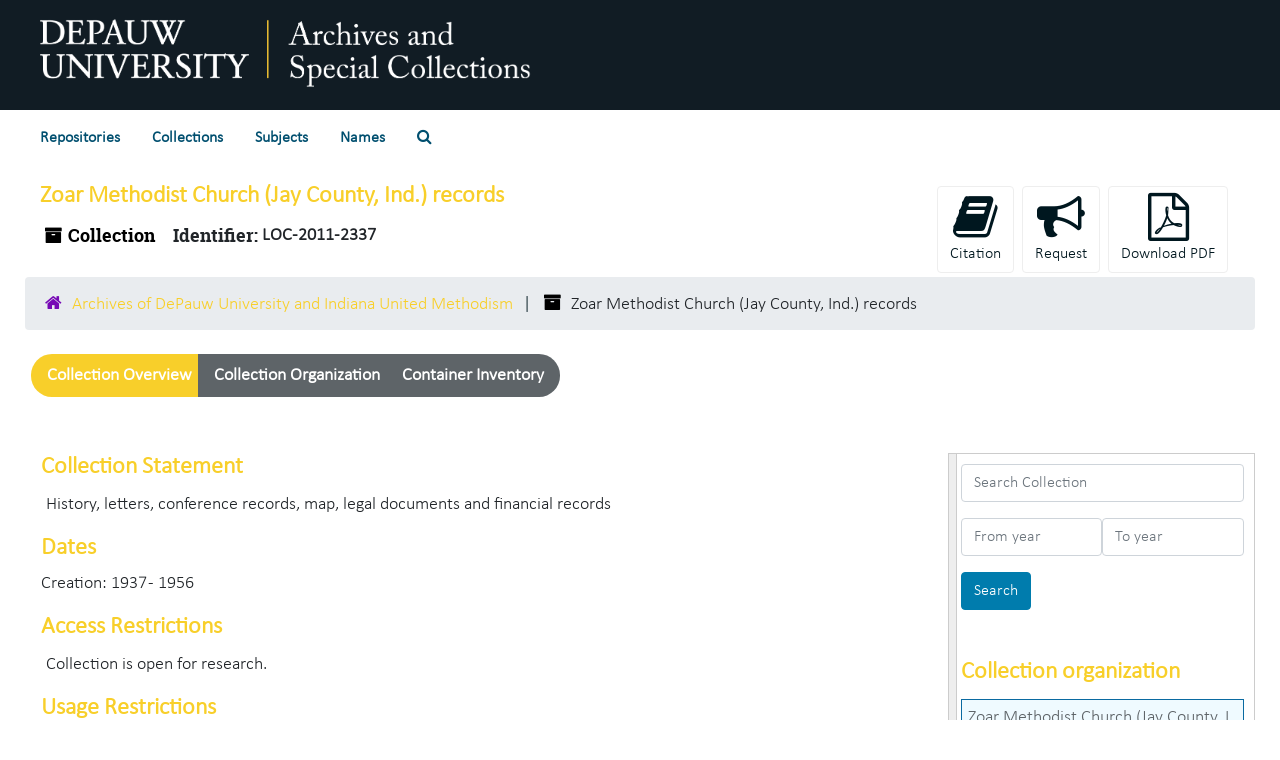

--- FILE ---
content_type: text/html;charset=utf-8
request_url: https://depauw.libraryhost.com/repositories/2/resources/7390
body_size: 7112
content:
<!DOCTYPE html>
<html lang="en">
<head>
	<meta charset="utf-8"/>
	<meta http-equiv="X-UA-Compatible" content="IE=edge"/>
	<meta name="viewport" content="width=device-width, initial-scale=1">
	<link rel="icon" type="image/png" href="/assets/favicon.png">


	<title>Collection: Zoar Methodist Church (Jay County, Ind.) records | Depauw University</title>
	<meta name="csrf-param" content="authenticity_token" />
<meta name="csrf-token" content="hBsE4LfXyP8AqkYiYB67MTuHtOkEJx0TgbTX7FBvmptm9wNo0uQ7udm9a0HXf/IHN4Pmw5rK34mB2WcDmhnE3Q==" />

		<meta name="referrer" content="origin-when-cross-origin" />

	<script>
	 var APP_PATH = '/';
	 var SHOW_IDENTIFIERS_IN_TREE = false;
	</script>

	<link rel="stylesheet" media="all" href="/assets/application-65346ce1b9e1d0663e2a055e0b2dddffb06b41c1d5cd4827bdc373d3b59295a6.css" />
	<script src="/assets/application-589dd4e86c691634ac2aec1683b4c758133e463261a6795a9e45d0f75b93fad7.js"></script>

	  <script type="application/ld+json">
    {
  "@context": "http://schema.org/",
  "@id": "https://depauw.libraryhost.com/repositories/2/resources/7390",
  "@type": [
    "Collection",
    "ArchiveComponent"
  ],
  "name": "Zoar Methodist Church (Jay County, Ind.) records",
  "identifier": "LOC 2011 2337",
  "description": "History, letters, conference records, map, legal documents and financial records",
  "dateCreated": [
    "Creation: 1937 - 1956"
  ],
  "materialExtent": [
    {
      "@type": "QuantitativeValue",
      "unitText": "Cubic Feet",
      "value": "0.02"
    }
  ],
  "about": [
    {
      "@type": "Intangible",
      "name": "Methodist Episcopal Church"
    },
    {
      "@type": "Place",
      "name": "Jay County (Ind.)"
    },
    {
      "@type": "Intangible",
      "name": "Methodist Church"
    },
    {
      "@type": "Organization",
      "name": "Zoar Methodist Church (Jay County, Ind.)"
    }
  ],
  "inLanguage": [
    {
      "@type": "Language",
      "name": "English"
    }
  ],
  "holdingArchive": {
    "@id": "https://depauw.libraryhost.com/repositories/2",
    "@type": "ArchiveOrganization",
    "name": "Archives of DePauw University and Indiana United Methodism",
    "address": {
      "@type": "PostalAddress",
      "streetAddress": [
        "Roy O. West Library",
        "405 S. Indiana St."
      ],
      "addressLocality": "Greencastle",
      "addressRegion": "Indiana",
      "postalCode": "46135",
      "addressCountry": "United States"
    }
  }
}
  </script>


		<!-- Begin plugin layout -->
		<link rel="stylesheet" type="text/css" href="/assets/style.css">


		<!-- End plugin layout -->
		<!-- Begin plugin layout -->
		
		<!-- End plugin layout -->

<!-- HTML5 shim and Respond.js for IE8 support of HTML5 elements and media queries -->
<!-- WARNING: Respond.js doesn't work if you view the page via file:// -->
<!--[if lt IE 9]>
	<script src="https://oss.maxcdn.com/html5shiv/3.7.3/html5shiv.min.js"></script>
	<script src="https://oss.maxcdn.com/respond/1.4.2/respond.min.js"></script>
<![endif]-->
</head>

<body class="min-h-screen d-flex flex-column">

		<!-- Begin plugin layout -->
		
		<!-- End plugin layout -->
		<!-- Begin plugin layout -->
		
		<!-- End plugin layout -->

	<div class="skipnav">
  <a class="sr-only sr-only-focusable" href="#maincontent">Skip to main content</a>
</div>


	<div class="container-fluid no-pad">
		<section  id="header">
  <a href="/"><img class="logo" src="https://depauw.libraryhost.com/assets/logo.png" alt="Depauw University" /></a>
</section>

		<section id="navigation">
  <nav class="navbar navbar-expand-lg navbar-light navbar-default bg-light p-0" aria-label="top-level navigation">
      <button type="button" class="navbar-toggler m-2 ml-auto" data-toggle="collapse" data-target="#collapsemenu" aria-expanded="false">
        <div class="container">
          <span class="sr-only">Navigation menu for smaller devices</span>
          <span class="navbar-toggler-icon"></span>
        </div>
      </button>
      <div class="collapse navbar-collapse top-bar pl-4" id="collapsemenu">
        <ul class="navbar-nav mr-auto">
            <li class="nav-item p-2">
              <a class="nav-link" href="/repositories">Repositories</a>
            </li>
            <li class="nav-item p-2">
              <a class="nav-link" href="/repositories/resources">Collections</a>
            </li>
            <li class="nav-item p-2">
              <a class="nav-link" href="/subjects">Subjects</a>
            </li>
            <li class="nav-item p-2">
              <a class="nav-link" href="/agents">Names</a>
            </li>
            <li class="nav-item p-2"><a class="nav-link" href="/search?reset=true" title="Search The Archives">
                <span class="fa fa-search" aria-hidden="true"></span>
                <span class="sr-only">Search The Archives</span>
              </a>
            </li>
        </ul>
      </div>
  </nav>
</section>

	</div>

	<section id="content" class="container-fluid mt-2 pt-2 flex-grow-1">
		<a name="maincontent" id="maincontent"></a>
		
		<a name="main" title="Main Content"></a>
<div id="main-content" class="row">
  <div id="info_row" class="col-12">
    <div class="d-flex flex-column flex-md-row">
      <div class="information flex-grow-1">
        

<h1>
    Zoar Methodist Church (Jay County, Ind.) records
</h1>


<div class="badge-and-identifier">
  <div class="record-type-badge resource">
    <i class="fa fa-archive"></i>&#160;Collection 
  </div>
    <div class="identifier">
      <span class="id-label">Identifier:</span>&#160;<span class="component">LOC-2011-2337</span>
    </div>
</div>

      </div>
      <div class="page_actions">
        <div title="Page Actions" class="d-flex justify-content-end">
    <div class="large-badge text-center resource p-1">
        <form id="cite_sub" action="/cite" accept-charset="UTF-8" method="post"><input name="utf8" type="hidden" value="&#x2713;" autocomplete="off" /><input type="hidden" name="authenticity_token" value="WG8E29KX1K/OFHtFxP09lnzSOLm4C1rQG3LjujHO+4TjbB9U8AK1INrl8vttXAO8WW5OhS3FvfBiOS3olfzDbw==" autocomplete="off" />
  <input type="hidden" name="uri" id="uri" value="/repositories/2/resources/7390" autocomplete="off" />
  <input type="hidden" name="cite" id="cite" value="Zoar Methodist Church (Jay County, Ind.) records, LOC-2011-2337. Archives of DePauw University and Indiana United Methodism." autocomplete="off" />
  <button type="submit" class="btn page_action request btn-default">
    <i class="fa fa-book fa-3x"></i><br/>
    Citation
  </button>
</form>
    </div>
    <div class="large-badge text-center resource p-1">
          <form id="request_sub" action="/repositories/2/resources/7390/request" accept-charset="UTF-8" method="post"><input name="utf8" type="hidden" value="&#x2713;" autocomplete="off" /><input type="hidden" name="authenticity_token" value="XOnerbvcgqIPYsCIlBSRcJBQvS9uQu/upYqD5K8Qg3dz4b3/FM3pPR1smS50Mxn2WBI0OsnE2U2zR9rDalgUwQ==" autocomplete="off" />
    

    <input type='hidden' name='request_uri' value='/repositories/2/resources/7390' />

    <input type='hidden' name='title' value='Zoar Methodist Church (Jay County, Ind.) records' />

    <input type='hidden' name='identifier' value='LOC-2011-2337' />

    <input type='hidden' name='cite' value='Zoar Methodist Church (Jay County, Ind.) records, LOC-2011-2337. Archives of DePauw University and Indiana United Methodism.' />

    <input type='hidden' name='restrict' value='&amp;lt;p&amp;gt;Collection is open for research.&amp;lt;/p&amp;gt;' />

    <input type='hidden' name='repo_name' value='Archives of DePauw University and Indiana United Methodism' />

    <input type='hidden' name='repo_uri' value='/repositories/2' />

    <input type='hidden' name='repo_code' value='ASC' />

    <input type='hidden' name='repo_email' value='archives@depauw.edu' />

    <button type="submit" class="btn page_action request  btn-default" title="Request">
      <i class="fa fa-bullhorn fa-3x"></i><br/>Request</button>
</form>
    </div>
    <div class="large-badge text-center resource p-1">
        

    <form id="print_form" action="/repositories/2/resources/7390/pdf" accept-charset="UTF-8" method="post"><input name="utf8" type="hidden" value="&#x2713;" autocomplete="off" /><input type="hidden" name="authenticity_token" value="jTQgQEEBgAiONiR4BHrz3PLSE3LDRzBcNlRvMafuJQP7RlikAPuIjmG3zSV1iW+dRP8lm9pbUXqrDIAvWIQBtw==" autocomplete="off" />
      <input type="hidden" name="base_token" id="base_token" value="5b023f164865284dee14cf748f83c960" autocomplete="off" />
      <input type="hidden" name="token" id="token" value="" autocomplete="off" />
      <button id="print_button" class="btn btn-default page_action print">
        <i class="fa fa-file-pdf-o fa-3x"></i><br/>
        <span class="print-label">Download PDF</span><span class="generating-label" style="display: none">Generating</span>
      </button>
</form>
    </div>
    <div class="large-badge text-center resource p-1">
            <a id="staff-link" href="#" class="btn btn-default page_action staff d-none" target="_blank">
        <i class="fa fa-pencil fa-3x"></i>
        <br/>
        Staff Only
    </a>

    </div>
</div>

      </div>
    </div>
  </div>
</div>
<div class="row">
    <div class="container-fluid p-0 clear">
    <nav aria-label="hierarchical navigation">
      <ul class="breadcrumb">
	<li>
	  <span class='record-type-badge repository' aria-hidden='true'>       <i class='fa fa-home'></i>     </span>
	    <a href='/repositories/2'>
		Archives of DePauw University and Indiana United Methodism
	    </a>
	</li>
	<li>
	  <span class='record-type-badge resource' aria-hidden='true'>       <i class='fa fa-archive'></i>     </span>
	    Zoar Methodist Church (Jay County, Ind.) records
	</li>
      </ul>
    </nav>
</div>

</div>

<div class="row" id="tabs">
  <div class="col-sm-9 text-center tabbing navbar navbar-default">
    <ul class="tabbing nav nav-pills">
        <li class="nav-item">

    <a class="active nav-link" aria-current="page" href="#">Collection Overview</a>
  </li>

        <li class="nav-item">

    <a class="nav-link" href="/repositories/2/resources/7390/collection_organization">Collection Organization</a>
  </li>

        <li class="nav-item disabled">

    <a class="nav-link" href="#">Container Inventory</a>
  </li>

      
    </ul>
  </div>
</div>



<div class="row mt-5 flex-column flex-lg-row" id="notes_row">
  <div
    id="sidebar"
    class="h-max col-12 col-lg-3 sidebar sidebar-container resizable-sidebar order-1 infinite-tree-sidebar"
    data-sidebar-position="right"
    
  >
   <a name="search" title="Search within collection"></a>
<div class="search">

  <form class="form-horizontal container mx-0 mb-5" action="/repositories/2/resources/7390/search" accept-charset="UTF-8" method="get"><input name="utf8" type="hidden" value="&#x2713;" autocomplete="off" />

    <div class="form-group row">
      <label class="sr-only" for="filter_q0">Search Collection</label>
      <input type="text" name="filter_q[]" id="filter_q0" placeholder="Search Collection" class="form-control" />
    </div>

    <div class="form-group row gap-x-3">
      <input type="hidden" name="op[]" id="op_" value="" autocomplete="off" />
      <input type="hidden" name="field[]" id="field_" value="" autocomplete="off" />
      <input type="hidden" name="limit" id="limit" value="" autocomplete="off" />
      <input type="hidden" name="q[]" id="q_" value="*" autocomplete="off" />

      <div class="year_from p-0 flex-grow-1">
        <label class="sr-only" for="filter_from_year">From year</label>
        <input type="text" name="filter_from_year" id="filter_from_year" size="4" maxlength="4" placeholder="From year" class="form-control" />
      </div>

      <div class="year_to p-0 flex-grow-1">
        <label class="sr-only" for="filter_to_year">To year</label>
        <input type="text" name="filter_to_year" id="filter_to_year" size="4" maxlength="4" placeholder="To year" class="form-control" />
      </div>

    </div>

    <div class="form-group row">
      <input type="submit" name="commit" value="Search" class="btn btn-primary" data-disable-with="Search" />
    </div>

</form>
</div>

   <script src="/assets/largetree-72b4229592416085346cda5f0ac7f94abffb7a26be4058aaf1cbe79e03a1118b.js"></script>
<script src="/assets/tree_renderer-e64dd44d07976947542a99f3f3b2887aa4e50e22ad71655ebc5aa6c3ae49aa45.js"></script>

<h2>Collection organization</h2>
<div class="infinite-tree-view largetree-container" id='tree-container' style="height: 600px"></div>

<script>

    var root_uri = '/repositories/2/resources/7390';
    var should_link_to_record = true;

    var tree = new LargeTree(new TreeDataSource(root_uri + '/tree'),
        $('#tree-container'),
        root_uri,
        true,
        new SimpleRenderer(should_link_to_record),
        function() {
            var tree_id = TreeIds.uri_to_tree_id('/repositories/2/resources/7390');
            tree.setCurrentNode(tree_id, function() {
                // scroll to selected node
                tree.elt.scrollTo('#'+tree_id, 0, {offset: -50});
            });
        },
        function(current_node, tree) {
          tree.expandNode(current_node);
        });
</script>

 </div>
  <div class="col-12 col-lg-9 px-3 resizable-content-pane">
    
    <!-- Look for '_inherited' and '*_inherited' properties -->
<div class="upper-record-details">
      
    <div class="abstract single_note" >
     <h2>Collection Statement</h2>
         <div class="subnote mr-2">
           
<div class="wrap-anywhere note-content">

    <p>History, letters, conference records, map, legal documents and financial records</p>
</div>

         </div>
    </div>


      <h2>Dates</h2>
      <ul class="dates-is-single-date">
        <li class="dates"> 
            Creation: 1937 - 1956 
        </li>
</ul>




        
    <div class="accessrestrict single_note" >
     <h2>Access Restrictions</h2>
         <div class="subnote mr-2">
           
<div class="wrap-anywhere note-content">

    <p>Collection is open for research.</p>
</div>

         </div>
    </div>

        
    <div class="userestrict single_note" >
     <h2>Usage Restrictions</h2>
         <div class="subnote mr-2">
           
<div class="wrap-anywhere note-content">

    <p>Copyright interests for this collection are held by DePauw University or the United Methodist Church.</p>
</div>

         </div>
    </div>

        
    <div class="bioghist single_note" >
     <h2>Historical Sketch</h2>
         <div class="subnote mr-2">
           
<div class="wrap-anywhere note-content">

    <p>Now closed</p>
</div>

         </div>
    </div>


        <h2>
          Full Extent
        </h2>
        <p class="extent">
          
          0.02 Cubic Feet (1 file folder)
        </p>

      <h2>Language of Materials</h2>
        <p class="language">
	  English
	</p>

    


      
      
</div>

    <div class="acc_holder clear-both">
      <div id="res_accordion" class="accordion">
      <div class="card">
    <div class="card-header">
      <h2 class="card-title mb-0">
        <a class="accordion-toggle" data-toggle="collapse" data-target="#agent_list" aria-controls="agent_list" aria-expanded="true">
          Related Names
        </a>
      </h2>
    </div>
    <div id="agent_list" class="collapse show note_panel">
      <div class="card-body">
        
  <h3>Subject</h3>
  <ul class="present_list agents_list">
      <li>


        <a href="/agents/corporate_entities/2713">Zoar Methodist Church (Jay County, Ind.)</a>
        (Organization)
      </li>
  </ul>

      </div>
    </div>
  </div>

	    <div class="card">
    <div class="card-header">
      <h2 class="card-title mb-0">
        <a class="accordion-toggle" data-toggle="collapse" data-target="#subj_list" aria-controls="subj_list" aria-expanded="true">
          Subjects
        </a>
      </h2>
    </div>
    <div id="subj_list" class="collapse show note_panel">
      <div class="card-body">
        





  <h3>Geographic</h3>
  <ul class="present_list subjects_list">
      <li>
      	<a href="/subjects/448">Jay County (Ind.)</a>
      </li>
  </ul>
  <h3>Topical</h3>
  <ul class="present_list subjects_list">
      <li>
      	<a href="/subjects/1">Methodist Church</a>
      </li>
      <li>
      	<a href="/subjects/278">Methodist Episcopal Church</a>
      </li>
  </ul>

      </div>
    </div>
  </div>


	    <div class="card">
    <div class="card-header">
      <h2 class="card-title mb-0">
        <a class="accordion-toggle" data-toggle="collapse" data-target="#fa" aria-controls="fa" aria-expanded="true">
          Finding Aid &amp; Administrative Information
        </a>
      </h2>
    </div>
    <div id="fa" class="collapse show note_panel">
      <div class="card-body">
        
    <dl class="dl-horizontal-fa">
      


          <dt>Status</dt>
          <dd>
              <span class="translation_missing" title="translation missing: en.resource_finding_aid_status.completed">Completed</span>
        </dd>

          <dt>Author</dt>
          <dd>
              Lyndi Parent
          </dd>
          <dt>Date</dt>
          <dd>
              07/29/2011
          </dd>
          <dt>Description rules</dt>
          <dd>
              Describing Archives: A Content Standard
          </dd>
          <dt>Language of description</dt>
          <dd>
              English
          </dd>
          <dt>Script of description</dt>
          <dd>
              Code for undetermined script
          </dd>
          <dt>Language of description note</dt>
          <dd>
              Description is in English.
          </dd>
    </dl>

      </div>
    </div>
  </div>

	      <div class="card">
    <div class="card-header">
      <h2 class="card-title mb-0">
        <a class="accordion-toggle" data-toggle="collapse" data-target="#repo_details" aria-controls="repo_details" aria-expanded="true">
          Repository Details
        </a>
      </h2>
    </div>
    <div id="repo_details" class="collapse show note_panel">
      <div class="card-body">
        <h3>Repository Details</h3>
<p> Part of the Archives of DePauw University and Indiana United Methodism Repository</p>
<div class="website">
  <a href="http://www.depauw.edu/library/archives">http://www.depauw.edu/library/archives</a>
</div>



<div class='contact_info'>
  <strong>Contact:</strong> <br/>
  <span class="street">
    Roy O. West Library <br/>405 S. Indiana St.
    <br />
  </span>

     <span class="city">Greencastle</span>
     <span class="region">Indiana</span>
     <span class="post_code">46135</span>
     <span class="country">United States</span>

<br/>


<!-- YEE HAW -->
<span class="email"><i class="fa fa-envelope" aria-hidden="true"></i> <a href="mailto:archives@depauw.edu" title="Send email">archives@depauw.edu</a></span>
<br/>
</div>



      </div>
    </div>
  </div>

      </div>
        
        
    </div>
    <script type="text/javascript" >initialize_accordion(".note_panel", "Expand All" , "Collapse All", true);
    </script>

  </div>
</div>

<script>
  document.querySelectorAll("[data-js='readmore']").forEach((el) => {
    new ReadMoreNotes(el);
  });
</script>

  <div class="modal fade" id="cite_modal" tabindex="-1" role="dialog" aria-modal="true" aria-labelledby="cite_modalLabel">
  <div class="modal-dialog modal-lg">
    <div class="modal-content">
      <header class="modal-header">
        <h2 class="modal-title h3" id="cite_modalLabel">Citation</h2>
        <button type="button" class="close" id="cite_modal_header_close" data-dismiss="modal" aria-label="Close">&times;</button>
      </header>
      <div class="modal-body">
        <section class="card">
  <header class="card-header">
    <h3 class="card-title mb-0">Cite Item</h3>
  </header>
  <div class="card-body d-flex align-items-center gap-x-3">
    <p id="item_citation" class="flex-grow-1 mb-0">Zoar Methodist Church (Jay County, Ind.) records, LOC-2011-2337. Archives of DePauw University and Indiana United Methodism.</p>
    <button type="button" id="copy_item_citation" class="btn btn-primary flex-shrink-0 clip-btn" data-clipboard-target="#item_citation" aria-label="Copy item citation to clipboard">Copy to clipboard</button>
  </div>
</section>
<section class="card mt-3">
  <header class="card-header">
    <h3 class="card-title mb-0">Cite Item Description</h3>
  </header>
  <div class="card-body d-flex align-items-center gap-x-3">
    <p id="item_description_citation" class="flex-grow-1 mb-0">Zoar Methodist Church (Jay County, Ind.) records, LOC-2011-2337. Archives of DePauw University and Indiana United Methodism. https://depauw.libraryhost.com/repositories/2/resources/7390  Accessed  January 17, 2026.</p>
    <button type="button" id="copy_item_description_citation" class="btn btn-primary flex-shrink-0 clip-btn" data-clipboard-target="#item_description_citation" aria-label="Copy item description citation to clipboard">Copy to clipboard</button>
  </div>
</section>

      </div>
      <footer class="modal-footer">
        <button type="button" class="btn btn-secondary" id="cite_modal_footer_close" data-dismiss="modal" aria-label="Close">Close</button>
      </footer>
    </div>
  </div>
</div>

<script type ="text/javascript" >setupCite()</script>
  <div class="modal fade" id="request_modal" tabindex="-1" role="dialog" aria-modal="true" aria-labelledby="request_modalLabel">
  <div class="modal-dialog">
    <div class="modal-content">
      <header class="modal-header">
        <h2 class="modal-title h3" id="request_modalLabel">Request</h2>
        <button type="button" class="close" id="request_modal_header_close" data-dismiss="modal" aria-label="Close">&times;</button>
      </header>
      <div class="modal-body">
        <form id="request_form" action="/fill_request" accept-charset="UTF-8" method="post"><input name="utf8" type="hidden" value="&#x2713;" autocomplete="off" /><input type="hidden" name="authenticity_token" value="qzks8z5PyQnYIJznNwuXmRScfKgBAI2AMtXDZecTMJmuD0j7gnzrYPwHZ/8nlN+eXZ2N4AB9OaAVtZPWB6niNA==" autocomplete="off" />
  

    <input type='hidden' name='request_uri' value='/repositories/2/resources/7390' />

    <input type='hidden' name='title' value='Zoar Methodist Church (Jay County, Ind.) records' />

    <input type='hidden' name='identifier' value='LOC-2011-2337' />

    <input type='hidden' name='cite' value='Zoar Methodist Church (Jay County, Ind.) records, LOC-2011-2337. Archives of DePauw University and Indiana United Methodism.' />

    <input type='hidden' name='restrict' value='&amp;lt;p&amp;gt;Collection is open for research.&amp;lt;/p&amp;gt;' />

    <input type='hidden' name='repo_name' value='Archives of DePauw University and Indiana United Methodism' />

    <input type='hidden' name='repo_uri' value='/repositories/2' />

    <input type='hidden' name='repo_code' value='ASC' />

    <input type='hidden' name='repo_email' value='archives@depauw.edu' />

  <div id="request">
    <div class="form-group required">
      <label class="sr-only" for="user_name">Your name required</label>
      <div class="input-group">
        <input type="text" name="user_name" id="user_name" placeholder="Your name" class="form-control" />
        <div class="input-group-append">
          <span class="input-group-text required">required</span>
        </div>
      </div>
    </div>
    <div class="form-group required">
      <label class="sr-only" for="user_email">Your email address required</label>
      <div class="input-group">
        <input type="email" name="user_email" id="user_email" placeholder="Your email address" class="form-control" />
        <div class="input-group-append">
          <span class="input-group-text required">required</span>
        </div>
      </div>
    </div>
    <div class="form-group">
      <label class="sr-only" for="date">Anticipated arrival date</label>
      <input type="text" name="date" id="date" placeholder="Anticipated arrival date" class="form-control" />
    </div>
    <div class="form-group">
      <label class="sr-only" for="note">Note to the staff</label>
      <textarea name="note" id="note" rows="3" cols="25" placeholder="Note to the staff" class="form-control">
</textarea>
    </div>
    <div class="form-group honeypot">
      <span class="aria-hidden">
        <label for="comment">Comment</label>
        <input type="text" name="comment" id="comment" tabindex="-1" class="form-control" />
      </span>
    </div>
    <button type="submit" class="btn btn-primary action-btn noscript">Submit Request</button>
  </div>
</form>
      </div>
      <footer class="modal-footer">
        <button type="button" class="btn btn-secondary" id="request_modal_footer_close" data-dismiss="modal" aria-label="Close">Close</button>
          <button type="button" class="btn btn-primary action-btn"></button>
      </footer>
    </div>
  </div>
</div>

  <script type ="text/javascript" >setupRequest("request_modal",  "Request")</script>


	</section>

	<div class="panel-footer footer-group">
	 <div class="row">
    <div class="col-sm-8">

      <div class="row">
        <div class="col-sm-6">
          <img class='footer-image' src='/assets/footer.png' />
        </div>
        <div class="col-sm-6 footer-color">
          DEPAUW UNIVERSITY
          <br />
          ARCHIVES AND SPECIAL COLLECTIONS
          <br />
          ROY O. WEST LIBRARY
          <br />
          405 S. INDIANA STREET
          <br />
          GREENCASTLE, IN 46135
          <br />
          765-658-4406 | <a href="mailto:archives@depauw.edu">EMAIL</a>

          <div class="row social-icons">
            <div class="col-sm-2">
              <a href="https://www.facebook.com/depauw.university.archives/"><img src='/assets/social-icons-fb.png' /></a>
            </div>

            <div class="col-sm-2">
              <a href="https://twitter.com/depauwlibraries"><img src='/assets/social-icons-tw.png' /></a>
            </div>

            <div class="col-sm-2">
              <a href="https://www.instagram.com/depauw_archives/"><img src='/assets/social-icons-ig.png' /></a>
            </div>
          </div>
        </div>
      </div>
    

    </div>
    <div class="col-sm-4 footer-color">
      <p>QUICK LINKS</p>
      <a href="https://www.depauw.edu/libraries/about/librarylocations/archives">DEPAUW ARCHIVES AND SPECIAL COLLECTIONS</a>
      <br />
      <a href="https://www.depauw.edu/libraries">DEPAUW LIBRARIES</a>
      <br />
      <a href="https://www.depauw.edu/libraries/about/librarylocations/archives/methodism/">INDIANA UNITED METHODISM</a>
      <br />
      <a href="https://libanswers.depauw.edu/">RESEARCH HELP</a>
      <br />
      <a href="https://palni.contentdm.oclc.org/digital/collection/archives/custom/depauw">DEPAUW DIGITAL LIBRARY</a>
      <br />
      <a href="https://www.depauw.edu/libraries/about/librarylocations/archives/aboutarchives/">COPY AND PERMISSION REQUESTS</a>

<script async src="https://www.googletagmanager.com/gtag/js?id=UA-40059758-6"></script>

<script>
  window.dataLayer = window.dataLayer || [];
  function gtag(){dataLayer.push(arguments);}
  gtag('js', new Date());

  gtag('config', 'UA-40059758-6');


</script>
    

    </div>
  </div>
</div>


			<script>
				FRONTEND_URL = "https://depauw.libraryhost.com/admin";
				RECORD_URI = "/repositories/2/resources/7390";
				STAFF_LINK_MODE = "edit";
			</script>

</body>
</html>
